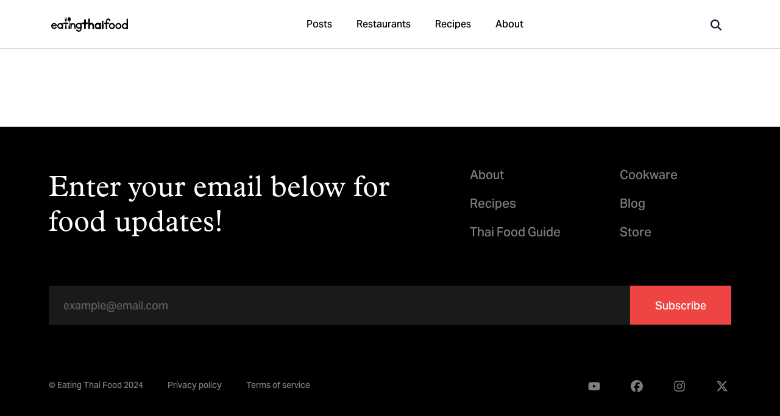

--- FILE ---
content_type: text/html; charset=UTF-8
request_url: https://www.eatingthaifood.com/store/
body_size: 13868
content:
<!DOCTYPE html>
<html lang="en-US" class="no-js">
	<head>
		<meta charset="UTF-8">
		<meta name="title" content="Store - Thai Street Food, Restaurants, and Recipes | Eating Thai Food - Thai Street Food, Restaurants, and Recipes | Eating Thai Food "/>
		<meta name="description" content="">
		<meta name="viewport" content="width=device-width, initial-scale=1.0, maximum-scale=1.0, user-scalable=no, shrink-to-fit=no">
		<meta name="apple-mobile-web-app-capable" content="yes">
		<meta name="mobile-web-app-capable" content="yes">
		<link rel="shortcut icon" href="https://www.eatingthaifood.com/wp-content/themes/eatingthaifood/library/images/favicon.png"/>
		<title>Store - Thai Street Food, Restaurants, and Recipes | Eating Thai Food</title>
		<meta name='robots' content='index, follow, max-image-preview:large, max-snippet:-1, max-video-preview:-1' />

	<!-- This site is optimized with the Yoast SEO plugin v24.5 - https://yoast.com/wordpress/plugins/seo/ -->
	<link rel="canonical" href="https://www.eatingthaifood.com/store/" />
	<meta property="og:locale" content="en_US" />
	<meta property="og:type" content="article" />
	<meta property="og:title" content="Store - Thai Street Food, Restaurants, and Recipes | Eating Thai Food" />
	<meta property="og:url" content="https://www.eatingthaifood.com/store/" />
	<meta property="og:site_name" content="Thai Street Food, Restaurants, and Recipes | Eating Thai Food" />
	<meta property="article:publisher" content="https://www.facebook.com/eatingthaifood" />
	<meta property="article:modified_time" content="2024-05-26T05:53:34+00:00" />
	<script type="application/ld+json" class="yoast-schema-graph">{"@context":"https://schema.org","@graph":[{"@type":"WebPage","@id":"https://www.eatingthaifood.com/store/","url":"https://www.eatingthaifood.com/store/","name":"Store - Thai Street Food, Restaurants, and Recipes | Eating Thai Food","isPartOf":{"@id":"https://www.eatingthaifood.com/#website"},"datePublished":"2015-06-26T05:27:12+00:00","dateModified":"2024-05-26T05:53:34+00:00","breadcrumb":{"@id":"https://www.eatingthaifood.com/store/#breadcrumb"},"inLanguage":"en-US","potentialAction":[{"@type":"ReadAction","target":["https://www.eatingthaifood.com/store/"]}]},{"@type":"BreadcrumbList","@id":"https://www.eatingthaifood.com/store/#breadcrumb","itemListElement":[{"@type":"ListItem","position":1,"name":"Home","item":"https://www.eatingthaifood.com/"},{"@type":"ListItem","position":2,"name":"Store"}]},{"@type":"WebSite","@id":"https://www.eatingthaifood.com/#website","url":"https://www.eatingthaifood.com/","name":"Thai Street Food, Restaurants, and Recipes | Eating Thai Food","description":"Satisfy yourself with the best Thai street food!","potentialAction":[{"@type":"SearchAction","target":{"@type":"EntryPoint","urlTemplate":"https://www.eatingthaifood.com/?s={search_term_string}"},"query-input":{"@type":"PropertyValueSpecification","valueRequired":true,"valueName":"search_term_string"}}],"inLanguage":"en-US"}]}</script>
	<!-- / Yoast SEO plugin. -->


<style id='classic-theme-styles-inline-css' type='text/css'>
/*! This file is auto-generated */
.wp-block-button__link{color:#fff;background-color:#32373c;border-radius:9999px;box-shadow:none;text-decoration:none;padding:calc(.667em + 2px) calc(1.333em + 2px);font-size:1.125em}.wp-block-file__button{background:#32373c;color:#fff;text-decoration:none}
</style>
<style id='global-styles-inline-css' type='text/css'>
body{--wp--preset--color--black: #000000;--wp--preset--color--cyan-bluish-gray: #abb8c3;--wp--preset--color--white: #ffffff;--wp--preset--color--pale-pink: #f78da7;--wp--preset--color--vivid-red: #cf2e2e;--wp--preset--color--luminous-vivid-orange: #ff6900;--wp--preset--color--luminous-vivid-amber: #fcb900;--wp--preset--color--light-green-cyan: #7bdcb5;--wp--preset--color--vivid-green-cyan: #00d084;--wp--preset--color--pale-cyan-blue: #8ed1fc;--wp--preset--color--vivid-cyan-blue: #0693e3;--wp--preset--color--vivid-purple: #9b51e0;--wp--preset--gradient--vivid-cyan-blue-to-vivid-purple: linear-gradient(135deg,rgba(6,147,227,1) 0%,rgb(155,81,224) 100%);--wp--preset--gradient--light-green-cyan-to-vivid-green-cyan: linear-gradient(135deg,rgb(122,220,180) 0%,rgb(0,208,130) 100%);--wp--preset--gradient--luminous-vivid-amber-to-luminous-vivid-orange: linear-gradient(135deg,rgba(252,185,0,1) 0%,rgba(255,105,0,1) 100%);--wp--preset--gradient--luminous-vivid-orange-to-vivid-red: linear-gradient(135deg,rgba(255,105,0,1) 0%,rgb(207,46,46) 100%);--wp--preset--gradient--very-light-gray-to-cyan-bluish-gray: linear-gradient(135deg,rgb(238,238,238) 0%,rgb(169,184,195) 100%);--wp--preset--gradient--cool-to-warm-spectrum: linear-gradient(135deg,rgb(74,234,220) 0%,rgb(151,120,209) 20%,rgb(207,42,186) 40%,rgb(238,44,130) 60%,rgb(251,105,98) 80%,rgb(254,248,76) 100%);--wp--preset--gradient--blush-light-purple: linear-gradient(135deg,rgb(255,206,236) 0%,rgb(152,150,240) 100%);--wp--preset--gradient--blush-bordeaux: linear-gradient(135deg,rgb(254,205,165) 0%,rgb(254,45,45) 50%,rgb(107,0,62) 100%);--wp--preset--gradient--luminous-dusk: linear-gradient(135deg,rgb(255,203,112) 0%,rgb(199,81,192) 50%,rgb(65,88,208) 100%);--wp--preset--gradient--pale-ocean: linear-gradient(135deg,rgb(255,245,203) 0%,rgb(182,227,212) 50%,rgb(51,167,181) 100%);--wp--preset--gradient--electric-grass: linear-gradient(135deg,rgb(202,248,128) 0%,rgb(113,206,126) 100%);--wp--preset--gradient--midnight: linear-gradient(135deg,rgb(2,3,129) 0%,rgb(40,116,252) 100%);--wp--preset--font-size--small: 13px;--wp--preset--font-size--medium: 20px;--wp--preset--font-size--large: 36px;--wp--preset--font-size--x-large: 42px;--wp--preset--spacing--20: 0.44rem;--wp--preset--spacing--30: 0.67rem;--wp--preset--spacing--40: 1rem;--wp--preset--spacing--50: 1.5rem;--wp--preset--spacing--60: 2.25rem;--wp--preset--spacing--70: 3.38rem;--wp--preset--spacing--80: 5.06rem;--wp--preset--shadow--natural: 6px 6px 9px rgba(0, 0, 0, 0.2);--wp--preset--shadow--deep: 12px 12px 50px rgba(0, 0, 0, 0.4);--wp--preset--shadow--sharp: 6px 6px 0px rgba(0, 0, 0, 0.2);--wp--preset--shadow--outlined: 6px 6px 0px -3px rgba(255, 255, 255, 1), 6px 6px rgba(0, 0, 0, 1);--wp--preset--shadow--crisp: 6px 6px 0px rgba(0, 0, 0, 1);}:where(.is-layout-flex){gap: 0.5em;}:where(.is-layout-grid){gap: 0.5em;}body .is-layout-flex{display: flex;}body .is-layout-flex{flex-wrap: wrap;align-items: center;}body .is-layout-flex > *{margin: 0;}body .is-layout-grid{display: grid;}body .is-layout-grid > *{margin: 0;}:where(.wp-block-columns.is-layout-flex){gap: 2em;}:where(.wp-block-columns.is-layout-grid){gap: 2em;}:where(.wp-block-post-template.is-layout-flex){gap: 1.25em;}:where(.wp-block-post-template.is-layout-grid){gap: 1.25em;}.has-black-color{color: var(--wp--preset--color--black) !important;}.has-cyan-bluish-gray-color{color: var(--wp--preset--color--cyan-bluish-gray) !important;}.has-white-color{color: var(--wp--preset--color--white) !important;}.has-pale-pink-color{color: var(--wp--preset--color--pale-pink) !important;}.has-vivid-red-color{color: var(--wp--preset--color--vivid-red) !important;}.has-luminous-vivid-orange-color{color: var(--wp--preset--color--luminous-vivid-orange) !important;}.has-luminous-vivid-amber-color{color: var(--wp--preset--color--luminous-vivid-amber) !important;}.has-light-green-cyan-color{color: var(--wp--preset--color--light-green-cyan) !important;}.has-vivid-green-cyan-color{color: var(--wp--preset--color--vivid-green-cyan) !important;}.has-pale-cyan-blue-color{color: var(--wp--preset--color--pale-cyan-blue) !important;}.has-vivid-cyan-blue-color{color: var(--wp--preset--color--vivid-cyan-blue) !important;}.has-vivid-purple-color{color: var(--wp--preset--color--vivid-purple) !important;}.has-black-background-color{background-color: var(--wp--preset--color--black) !important;}.has-cyan-bluish-gray-background-color{background-color: var(--wp--preset--color--cyan-bluish-gray) !important;}.has-white-background-color{background-color: var(--wp--preset--color--white) !important;}.has-pale-pink-background-color{background-color: var(--wp--preset--color--pale-pink) !important;}.has-vivid-red-background-color{background-color: var(--wp--preset--color--vivid-red) !important;}.has-luminous-vivid-orange-background-color{background-color: var(--wp--preset--color--luminous-vivid-orange) !important;}.has-luminous-vivid-amber-background-color{background-color: var(--wp--preset--color--luminous-vivid-amber) !important;}.has-light-green-cyan-background-color{background-color: var(--wp--preset--color--light-green-cyan) !important;}.has-vivid-green-cyan-background-color{background-color: var(--wp--preset--color--vivid-green-cyan) !important;}.has-pale-cyan-blue-background-color{background-color: var(--wp--preset--color--pale-cyan-blue) !important;}.has-vivid-cyan-blue-background-color{background-color: var(--wp--preset--color--vivid-cyan-blue) !important;}.has-vivid-purple-background-color{background-color: var(--wp--preset--color--vivid-purple) !important;}.has-black-border-color{border-color: var(--wp--preset--color--black) !important;}.has-cyan-bluish-gray-border-color{border-color: var(--wp--preset--color--cyan-bluish-gray) !important;}.has-white-border-color{border-color: var(--wp--preset--color--white) !important;}.has-pale-pink-border-color{border-color: var(--wp--preset--color--pale-pink) !important;}.has-vivid-red-border-color{border-color: var(--wp--preset--color--vivid-red) !important;}.has-luminous-vivid-orange-border-color{border-color: var(--wp--preset--color--luminous-vivid-orange) !important;}.has-luminous-vivid-amber-border-color{border-color: var(--wp--preset--color--luminous-vivid-amber) !important;}.has-light-green-cyan-border-color{border-color: var(--wp--preset--color--light-green-cyan) !important;}.has-vivid-green-cyan-border-color{border-color: var(--wp--preset--color--vivid-green-cyan) !important;}.has-pale-cyan-blue-border-color{border-color: var(--wp--preset--color--pale-cyan-blue) !important;}.has-vivid-cyan-blue-border-color{border-color: var(--wp--preset--color--vivid-cyan-blue) !important;}.has-vivid-purple-border-color{border-color: var(--wp--preset--color--vivid-purple) !important;}.has-vivid-cyan-blue-to-vivid-purple-gradient-background{background: var(--wp--preset--gradient--vivid-cyan-blue-to-vivid-purple) !important;}.has-light-green-cyan-to-vivid-green-cyan-gradient-background{background: var(--wp--preset--gradient--light-green-cyan-to-vivid-green-cyan) !important;}.has-luminous-vivid-amber-to-luminous-vivid-orange-gradient-background{background: var(--wp--preset--gradient--luminous-vivid-amber-to-luminous-vivid-orange) !important;}.has-luminous-vivid-orange-to-vivid-red-gradient-background{background: var(--wp--preset--gradient--luminous-vivid-orange-to-vivid-red) !important;}.has-very-light-gray-to-cyan-bluish-gray-gradient-background{background: var(--wp--preset--gradient--very-light-gray-to-cyan-bluish-gray) !important;}.has-cool-to-warm-spectrum-gradient-background{background: var(--wp--preset--gradient--cool-to-warm-spectrum) !important;}.has-blush-light-purple-gradient-background{background: var(--wp--preset--gradient--blush-light-purple) !important;}.has-blush-bordeaux-gradient-background{background: var(--wp--preset--gradient--blush-bordeaux) !important;}.has-luminous-dusk-gradient-background{background: var(--wp--preset--gradient--luminous-dusk) !important;}.has-pale-ocean-gradient-background{background: var(--wp--preset--gradient--pale-ocean) !important;}.has-electric-grass-gradient-background{background: var(--wp--preset--gradient--electric-grass) !important;}.has-midnight-gradient-background{background: var(--wp--preset--gradient--midnight) !important;}.has-small-font-size{font-size: var(--wp--preset--font-size--small) !important;}.has-medium-font-size{font-size: var(--wp--preset--font-size--medium) !important;}.has-large-font-size{font-size: var(--wp--preset--font-size--large) !important;}.has-x-large-font-size{font-size: var(--wp--preset--font-size--x-large) !important;}
.wp-block-navigation a:where(:not(.wp-element-button)){color: inherit;}
:where(.wp-block-post-template.is-layout-flex){gap: 1.25em;}:where(.wp-block-post-template.is-layout-grid){gap: 1.25em;}
:where(.wp-block-columns.is-layout-flex){gap: 2em;}:where(.wp-block-columns.is-layout-grid){gap: 2em;}
.wp-block-pullquote{font-size: 1.5em;line-height: 1.6;}
</style>
<link rel='stylesheet' id='stylecss-css' href='https://www.eatingthaifood.com/wp-content/themes/eatingthaifood/style.css?modified=1717202584' type='text/css' media='all' />
<link rel='stylesheet' id='svg-icons-css' href='https://www.eatingthaifood.com/wp-content/themes/eatingthaifood/library/css/svg-icons.css?modified=1758441597' type='text/css' media='all' />
<style type="text/css">
div.easyrecipe {
font: 14px Verdana, Arial, Geneva, sans-serif;
border: 1px dashed #666;
color: #666;
padding: 10px;
background: #fafafa;
}</style>
	</head>

	<body class="page-template-default page page-id-11479 page-store" id="eatingthaifood">

		<!-- <div class="announcement z-40 relative hidden flex-row bg-gray-900 text-white justify-center items-center font-medium p-3 text-sm lg:text-base lg:p-4" id="covid-update">
		<span class="mr-3 text-sm lg:text-base"><svg aria-hidden="true" fill="currentColor" height="1em" width="1em" xmlns="http://www.w3.org/2000/svg" viewBox="0 0 320 512"><path d="M16 144a144 144 0 1 1 288 0A144 144 0 1 1 16 144zM160 80c8.8 0 16-7.2 16-16s-7.2-16-16-16c-53 0-96 43-96 96c0 8.8 7.2 16 16 16s16-7.2 16-16c0-35.3 28.7-64 64-64zM128 480l0-162.9c10.4 1.9 21.1 2.9 32 2.9s21.6-1 32-2.9L192 480c0 17.7-14.3 32-32 32s-32-14.3-32-32z"/></svg></span>
		<span class="announcement-text">New Thai food restaurant finder</span>
		<a href="https://eatingthaifood.com/restaurants/" class="btn btn-primary rounded text-xs lg:text-sm py-1 px-3 ml-3 text-white">Open</a>
	<a href="#" class="announcement-close absolute right-5 text-xl opacity-75 hover:opacity-100 top-1/2 transform -translate-y-1/2"><svg aria-hidden="true" fill="currentColor" height="1em" width="1em" xmlns="http://www.w3.org/2000/svg" viewBox="0 0 384 512"><path d="M342.6 150.6c12.5-12.5 12.5-32.8 0-45.3s-32.8-12.5-45.3 0L192 210.7 86.6 105.4c-12.5-12.5-32.8-12.5-45.3 0s-12.5 32.8 0 45.3L146.7 256 41.4 361.4c-12.5 12.5-12.5 32.8 0 45.3s32.8 12.5 45.3 0L192 301.3 297.4 406.6c12.5 12.5 32.8 12.5 45.3 0s12.5-32.8 0-45.3L237.3 256 342.6 150.6z"/></svg></a>
</div> -->

		<div class="hidden-menu hidden-menu-bg" id="mobile-menu">
	<div class="hidden-menu-content">
		<a href="https://www.eatingthaifood.com" class="block w-32"><img src="https://www.eatingthaifood.com/wp-content/themes/eatingthaifood/library/images/logo-simple.svg" alt=""></a>
		<div class="my-auto">
			<ul class="text-lg font-medium text-gray-500">
				<li><a href="/" class="block py-3 hover:text-gray-700 active:text-gray-900"><span class="pr-2"><svg aria-hidden="true" fill="currentColor" height="1em" width="1em" xmlns="http://www.w3.org/2000/svg" viewBox="0 0 576 512"><path d="M575.8 255.5c0 18-15 32.1-32 32.1l-32 0 .7 160.2c0 2.7-.2 5.4-.5 8.1l0 16.2c0 22.1-17.9 40-40 40l-16 0c-1.1 0-2.2 0-3.3-.1c-1.4 .1-2.8 .1-4.2 .1L416 512l-24 0c-22.1 0-40-17.9-40-40l0-24 0-64c0-17.7-14.3-32-32-32l-64 0c-17.7 0-32 14.3-32 32l0 64 0 24c0 22.1-17.9 40-40 40l-24 0-31.9 0c-1.5 0-3-.1-4.5-.2c-1.2 .1-2.4 .2-3.6 .2l-16 0c-22.1 0-40-17.9-40-40l0-112c0-.9 0-1.9 .1-2.8l0-69.7-32 0c-18 0-32-14-32-32.1c0-9 3-17 10-24L266.4 8c7-7 15-8 22-8s15 2 21 7L564.8 231.5c8 7 12 15 11 24z"/></svg></span> Home</a></li>
	            <li><a href="/blog/" class="block py-3 hover:text-gray-700 active:text-gray-900"><span class="pr-2"><svg aria-hidden="true" fill="currentColor" height="1em" width="1em" xmlns="http://www.w3.org/2000/svg" viewBox="0 0 512 512"><path d="M168 80c-13.3 0-24 10.7-24 24l0 304c0 8.4-1.4 16.5-4.1 24L440 432c13.3 0 24-10.7 24-24l0-304c0-13.3-10.7-24-24-24L168 80zM72 480c-39.8 0-72-32.2-72-72L0 112C0 98.7 10.7 88 24 88s24 10.7 24 24l0 296c0 13.3 10.7 24 24 24s24-10.7 24-24l0-304c0-39.8 32.2-72 72-72l272 0c39.8 0 72 32.2 72 72l0 304c0 39.8-32.2 72-72 72L72 480zM176 136c0-13.3 10.7-24 24-24l96 0c13.3 0 24 10.7 24 24l0 80c0 13.3-10.7 24-24 24l-96 0c-13.3 0-24-10.7-24-24l0-80zm200-24l32 0c13.3 0 24 10.7 24 24s-10.7 24-24 24l-32 0c-13.3 0-24-10.7-24-24s10.7-24 24-24zm0 80l32 0c13.3 0 24 10.7 24 24s-10.7 24-24 24l-32 0c-13.3 0-24-10.7-24-24s10.7-24 24-24zM200 272l208 0c13.3 0 24 10.7 24 24s-10.7 24-24 24l-208 0c-13.3 0-24-10.7-24-24s10.7-24 24-24zm0 80l208 0c13.3 0 24 10.7 24 24s-10.7 24-24 24l-208 0c-13.3 0-24-10.7-24-24s10.7-24 24-24z"/></svg></span> Posts</a></li>
	            <li><a href="/restaurants/" class="block py-3 hover:text-gray-700 active:text-gray-900"><span class="pr-2"><svg aria-hidden="true" fill="currentColor" height="1em" width="1em" xmlns="http://www.w3.org/2000/svg" viewBox="0 0 448 512"><path d="M416 0C400 0 288 32 288 176l0 112c0 35.3 28.7 64 64 64l32 0 0 128c0 17.7 14.3 32 32 32s32-14.3 32-32l0-128 0-112 0-208c0-17.7-14.3-32-32-32zM64 16C64 7.8 57.9 1 49.7 .1S34.2 4.6 32.4 12.5L2.1 148.8C.7 155.1 0 161.5 0 167.9c0 45.9 35.1 83.6 80 87.7L80 480c0 17.7 14.3 32 32 32s32-14.3 32-32l0-224.4c44.9-4.1 80-41.8 80-87.7c0-6.4-.7-12.8-2.1-19.1L191.6 12.5c-1.8-8-9.3-13.3-17.4-12.4S160 7.8 160 16l0 134.2c0 5.4-4.4 9.8-9.8 9.8c-5.1 0-9.3-3.9-9.8-9L127.9 14.6C127.2 6.3 120.3 0 112 0s-15.2 6.3-15.9 14.6L83.7 151c-.5 5.1-4.7 9-9.8 9c-5.4 0-9.8-4.4-9.8-9.8L64 16zm48.3 152l-.3 0-.3 0 .3-.7 .3 .7z"/></svg></span>  Restaurants</a></li>
	            <li><a href="/thai-recipes/" class="block py-3 hover:text-gray-700 active:text-gray-900"><span class="pr-2"><svg aria-hidden="true" fill="currentColor" height="1em" width="1em" xmlns="http://www.w3.org/2000/svg" viewBox="0 0 512 512"><path d="M428.3 3c11.6-6.4 26.2-2.3 32.6 9.3l4.8 8.7c19.3 34.7 19.8 75.7 3.4 110C495.8 159.6 512 197.9 512 240c0 18.5-3.1 36.3-8.9 52.8c-6.1 17.3-28.5 16.3-36.8-.1l-11.7-23.4c-4.1-8.1-12.4-13.3-21.5-13.3L360 256c-13.3 0-24-10.7-24-24l0-80c0-13.3-10.7-24-24-24l-17.1 0c-21.3 0-30-23.9-10.8-32.9C304.7 85.4 327.7 80 352 80c28.3 0 54.8 7.3 77.8 20.2c5.5-18.2 3.7-38.4-6-55.8L419 35.7c-6.4-11.6-2.3-26.2 9.3-32.6zM171.2 345.5L264 160l40 0 0 80c0 26.5 21.5 48 48 48l76.2 0 23.9 47.8C372.3 443.9 244.3 512 103.2 512l-58.8 0C19.9 512 0 492.1 0 467.6c0-20.8 14.5-38.8 34.8-43.3l49.8-11.1c37.6-8.4 69.5-33.2 86.7-67.7z"/></svg></span> Recipes</a></li>
                <li><a href="/about/" class="block py-3 hover:text-gray-700 active:text-gray-900"><span class="pr-2"><svg aria-hidden="true" fill="currentColor" height="1em" width="1em" xmlns="http://www.w3.org/2000/svg" viewBox="0 0 512 512"><path d="M256 512A256 256 0 1 0 256 0a256 256 0 1 0 0 512zM216 336l24 0 0-64-24 0c-13.3 0-24-10.7-24-24s10.7-24 24-24l48 0c13.3 0 24 10.7 24 24l0 88 8 0c13.3 0 24 10.7 24 24s-10.7 24-24 24l-80 0c-13.3 0-24-10.7-24-24s10.7-24 24-24zm40-208a32 32 0 1 1 0 64 32 32 0 1 1 0-64z"/></svg></span> About</a></li>
			</ul>
		</div>

	</div>

</div>

		<span class="modal-box modal-box-fullscreen" id="search">
	<div class="modal-box-content p-0 text-left">
		<form autocomplete="off" class="search-form p-0 m-0 border-b border-gray-200 w-full sticky top-0 right-0 bg-white z-50" action="">
			<span class="absolute top-1/2 left-6 md:left-5 lg:left-6 xl:left-7 transform -translate-y-1/2 text-xl lg:text-2xl" aria-hidden="true"><svg aria-hidden="true" fill="currentColor" height="1em" width="1em" xmlns="http://www.w3.org/2000/svg" viewBox="0 0 512 512"><path d="M416 208c0 45.9-14.9 88.3-40 122.7L502.6 457.4c12.5 12.5 12.5 32.8 0 45.3s-32.8 12.5-45.3 0L330.7 376c-34.4 25.2-76.8 40-122.7 40C93.1 416 0 322.9 0 208S93.1 0 208 0S416 93.1 416 208zM208 352a144 144 0 1 0 0-288 144 144 0 1 0 0 288z"/></svg></span>
			<a href="#" class="modal-close absolute px-8 py-4 top-1/2 transform right-0 -translate-y-1/2 text-2xl text-gray-500 hover:text-gray-900 z-50"><svg aria-hidden="true" fill="currentColor" height="1em" width="1em" xmlns="http://www.w3.org/2000/svg" viewBox="0 0 384 512"><path d="M342.6 150.6c12.5-12.5 12.5-32.8 0-45.3s-32.8-12.5-45.3 0L192 210.7 86.6 105.4c-12.5-12.5-32.8-12.5-45.3 0s-12.5 32.8 0 45.3L146.7 256 41.4 361.4c-12.5 12.5-12.5 32.8 0 45.3s32.8 12.5 45.3 0L192 301.3 297.4 406.6c12.5 12.5 32.8 12.5 45.3 0s12.5-32.8 0-45.3L237.3 256 342.6 150.6z"/></svg></a>
			<input type="text" class="search-input bg-none text-lg lg:text-xl px-14 lg:px-16 xl:px-20 py-4 md:py-5 lg:py-6 w-full rounded-xl" autocomplete="off" placeholder="What are you looking for?">
			<div class="shadow-lg w-full h-3 absolute -bottom-0 z-0"></div>
		</form>
		<div id="search-results" class="w-full h-full relative flex flex-col overflow-auto z-40">
			<div class="empty h-80 w-full flex items-center text-4xl text-gray-400 justify-center">
				<span class="animate-spin"><svg aria-hidden="true" fill="currentColor" height="1em" width="1em" xmlns="http://www.w3.org/2000/svg" viewBox="0 0 512 512"><path d="M304 48a48 48 0 1 0 -96 0 48 48 0 1 0 96 0zm0 416a48 48 0 1 0 -96 0 48 48 0 1 0 96 0zM48 304a48 48 0 1 0 0-96 48 48 0 1 0 0 96zm464-48a48 48 0 1 0 -96 0 48 48 0 1 0 96 0zM142.9 437A48 48 0 1 0 75 369.1 48 48 0 1 0 142.9 437zm0-294.2A48 48 0 1 0 75 75a48 48 0 1 0 67.9 67.9zM369.1 437A48 48 0 1 0 437 369.1 48 48 0 1 0 369.1 437z"/></svg></span>
			</div>
		</div>
	</div>
</span>

<!-- <span class="modal-box " id="cart-modal">
	<div class="modal-box-content max-w-2xl text-left">
		<a href="#" class="modal-close modal-box-x"><svg aria-hidden="true" fill="currentColor" height="1em" width="1em" xmlns="http://www.w3.org/2000/svg" viewBox="0 0 384 512"><path d="M342.6 150.6c12.5-12.5 12.5-32.8 0-45.3s-32.8-12.5-45.3 0L192 210.7 86.6 105.4c-12.5-12.5-32.8-12.5-45.3 0s-12.5 32.8 0 45.3L146.7 256 41.4 361.4c-12.5 12.5-12.5 32.8 0 45.3s32.8 12.5 45.3 0L192 301.3 297.4 406.6c12.5 12.5 32.8 12.5 45.3 0s12.5-32.8 0-45.3L237.3 256 342.6 150.6z"/></svg></a>
		<h2 class="text-center text-2xl font-bold mb-8">Your cart</h2>
			</div>
</span> -->



<!-- <div class="modal-box modal-ebook md remember-close" id="arrival-and-surivival" data-delay="10000">
	<a href="#" class="modal-close"><svg aria-hidden="true" fill="currentColor" height="1em" width="1em" xmlns="http://www.w3.org/2000/svg" viewBox="0 0 384 512"><path d="M342.6 150.6c12.5-12.5 12.5-32.8 0-45.3s-32.8-12.5-45.3 0L192 210.7 86.6 105.4c-12.5-12.5-32.8-12.5-45.3 0s-12.5 32.8 0 45.3L146.7 256 41.4 361.4c-12.5 12.5-12.5 32.8 0 45.3s32.8 12.5 45.3 0L192 301.3 297.4 406.6c12.5 12.5 32.8 12.5 45.3 0s12.5-32.8 0-45.3L237.3 256 342.6 150.6z"/></svg></a>
	<div class="modal-content">
		<div class="columns align-stretch">
			<div class="column col-4-md col-12-sm pr-md ebook-image">
				<img src="https://eatingthaifood.com/wp-content/uploads/2019/01/a4-cover-1.jpg" alt="Thailand Arrival &amp; Survival">
			</div>
			<div class="column col-6 col-8-md col-12-sm ebook-content">
				<div>
					<span class="badge notify price">Free</span>
				</div>
				<h3 class="modal-box-title">Thailand arrival &amp; survival guide <span class="badge notify">Free</span></h3>
				<p class="modal-subtitle">Enter your email and we'll send you our free guide to arriving and getting the most out of your trip to Thailand.</p>
				<form action="https://itsbetterinthailand.us18.list-manage.com/subscribe/post?u=294decd87a2626685026fb525&amp;id=6e57c99269" method="post" id="mc-embedded-subscribe-form" name="mc-embedded-subscribe-form" class="validate subscribe" target="_blank" novalidate>
					<div class="form-group">
						<div id="mce-responses" class="clear">
							<div class="response mb-sm" id="mce-error-response" style="display:none"></div>
							<div class="response mb-sm" id="mce-success-response" style="display:none"></div>
						</div>
					</div>
					<div class="form-group">
						<input type="email" value="" name="EMAIL" class="required email" id="mce-EMAIL" placeholder="Enter your email" required="true">
					</div>
					<div class="form-group mb-none">
						<button type="submit" name="subscribe" id="mc-embedded-subscribe" class="button primary">Free download</button>
					</div>
					<div style="position: absolute; left: -5000px;" aria-hidden="true">
						<input type="text" name="b_294decd87a2626685026fb525_6e57c99269" tabindex="-1" value="">
						<input type="hidden" name="MERGE1" id="MERGE1" size="25" value="thailand-arrival-survival.pdf">
					</div>
				</form>
			</div>
		</div>
	</div>
</div> -->

<!-- <div class="modal-box xl" id="video">
	<div class="video-wrapper">
		<iframe width="560" height="315" src="" frameborder="0" allow="accelerometer; autoplay; encrypted-media; gyroscope; picture-in-picture" allowfullscreen></iframe>
	</div>
</div> -->
	<header class="sticky top-0 z-30 h-16 font-medium bg-white border-b border-gray-300 select-none lg:h-20 mb-gap " id="header-nav">
    <div class="container flex flex-row items-center h-full">

        <a href="#mobile-menu" class="order-1 px-6 py-4 mr-auto -ml-6 text-2xl lg:hidden">
            <svg aria-hidden="true" fill="currentColor" height="1em" width="1em" xmlns="http://www.w3.org/2000/svg" viewBox="0 0 448 512"><path d="M0 96C0 78.3 14.3 64 32 64l384 0c17.7 0 32 14.3 32 32s-14.3 32-32 32L32 128C14.3 128 0 113.7 0 96zM0 256c0-17.7 14.3-32 32-32l384 0c17.7 0 32 14.3 32 32s-14.3 32-32 32L32 288c-17.7 0-32-14.3-32-32zM448 416c0 17.7-14.3 32-32 32L32 448c-17.7 0-32-14.3-32-32s14.3-32 32-32l384 0c17.7 0 32 14.3 32 32z"/></svg>        </a>

        <a href="/" class="absolute block w-32 transform -translate-x-1/2 -translate-y-1/2 top-1/2 left-1/2 lg:order-1 lg:transform-none lg:left-0 lg:top-0 lg:relative lg:w-40">
            <?xml version="1.0" encoding="utf-8"?>
<!-- Generator: Adobe Illustrator 24.2.0, SVG Export Plug-In . SVG Version: 6.00 Build 0)  -->
<svg version="1.1" id="Layer_1" xmlns="http://www.w3.org/2000/svg" xmlns:xlink="http://www.w3.org/1999/xlink" x="0px" y="0px"
	 viewBox="0 0 666.1 128.8" style="enable-background:new 0 0 666.1 128.8;" xml:space="preserve">
<g>
	<path class="st0" d="M0,76.9c0.3-2,0.7-4,1-5.9c3.3-10.6,13.2-18.2,24.4-18.2c6.6,0,12.5,2,17.2,6.6c4,4,6.3,8.9,6.3,14.9
		c0,3.6-2,6.6-5.9,7.3c-1.7,0.3-3.3,0.3-5.3,0.3c-8.6,0-17.2,0-25.4,0c-0.7,0-1.3,0-1,1c2,5.9,5.6,9.9,11.6,10.9
		c4.6,1,8.6-0.3,12.2-3.3c1-0.7,2-1.7,3-2.6c1.7-1.7,3.6-2,5.6-1.3c2.3,0.7,3.6,2,4.3,4c0.3,1,0,2.3-0.7,3.3
		c-4,5.3-9.2,8.9-16.2,10.2c-10.9,2-19.8-1.3-26.4-10.2C2,90.1,0.3,85.5,0,80.9c0-0.3,0-0.7,0-1C0,79.2,0,77.9,0,76.9z M31,71.6
		L31,71.6c2,0.3,4,0.3,5.6,0.3c1,0,1.3,0,0.7-1.3c-0.7-2.3-2.3-4-4.6-5c-2-1-4-1.3-6.3-1.7c-5.9-0.7-10.6,1.7-13.9,6.6
		c-0.3,0.3-0.7,0.7-0.3,1c0.3,0.3,0.7,0,1,0C19.5,71.6,25.4,71.6,31,71.6z"/>
	<path class="st0" d="M133,0.7c1.3,7.6,1.3,14.9,2.6,22.4c0.7,4-0.3,7.9-3.3,10.9c-2.3,2.6-3.6,5.6-3.6,9.2c0,1.7,0,3.3,0,5.3
		c0,1,0.3,1.3,1.3,1c4.6-0.3,9.2-0.3,13.9-0.3c4,0,6.3,3.3,5.3,6.9c-0.7,2.6-3,4-5.9,4c-4-0.3-8.3,0-12.5,0c-1,0-0.7,0.7-0.7,1.3
		c0.3,2.3,0.7,4.3,0.7,6.6c0.3,4,1,7.9,1.7,11.9c0.7,5,1.3,10.2,1.3,15.2c0,2.6,0,5.3-0.7,7.6c-0.3,1-0.7,2-1,2.6c-1,2-3,3.3-5.3,3
		s-3.6-1.7-4.3-3.3c-1-2.3-1.3-4.6-1.3-6.9c0-5,0.7-9.9,1-14.9c0.7-6.3,1.3-12.2,2.3-18.8c0-1,0.3-2,0.3-3s-0.3-1.3-1.3-1.3
		c-4.3-0.3-8.6,0-12.9,0s-6.3-2.6-5.3-6.9c0.7-3,2.3-4,5.3-4c4.6,0,8.9,0,13.5,0c1.7,0,1.7,0,1.7-1.7c0-2.3,0-4.6-0.3-6.6
		c-0.3-2.6-1.7-4.6-3-6.6c-0.3-0.7-1-1-1.7-2c-2.3-3-2.6-6.3-2.3-9.9c1-6.6,1.7-13.5,2.3-20.1c0-0.7,0-1.7,0.3-2.3h0.3
		c0,0.7,0.3,1,0.3,1.7C122,6,122,10.3,122,14.9c0,1.7,0,3.6,0.7,5.6c0.7-0.7,0.7-1.3,1-2c0.3-1.3,0.3-2.3,0.3-3.6
		c0-5,0.7-9.6,1-14.5h0.3c0,1.7,0.3,3.6,0.3,5.3c0.3,4,0.3,8.3,0.7,12.5c0,0.7,0,1.7,0.7,2.3c0.3-0.3,0.7-1,0.7-1.3
		c0.3-6.3,0.7-12.5,1-18.8h0.3c0.7,2.6,1,5,1,7.6c0,2.3,0.3,5,0.3,7.3c0,1.7,0.3,3.3,1,5c0.7-2.3,1-4.6,1-6.6c0-4.3,0-8.9,0.3-13.2
		C132.7,0.7,133,0.7,133,0.7z"/>
	<path class="st0" d="M335.6,36c0,5.9,0,11.6,0,17.5c0,1,0,1,1,0.7c5.6-3,11.2-4,17.5-3c5.6,1,9.9,4.3,12.9,9.2
		c2.6,4.3,3.6,9.2,4.3,14.2c0.7,4.6,0.7,9.2,1,13.9c0,4.3,0.3,8.3,0.3,12.5c0,4.6-3.3,7.6-8.3,6.6c-1.3-0.3-2.6-0.7-3.6-1.3
		c-1.7-1-2.3-2.6-2.3-4.6c0-8.3,0-16.2-1.3-24.4c-0.3-3-1-5.6-2.3-8.3c-1-2-2.3-3.6-4.6-3.6c-2-0.3-3.6,0-5.3,0.7
		c-5.6,2.6-8.6,6.9-8.6,13.2c0,6.6,0,13.2,0,19.8c0,2.6-0.7,5.3-3,6.9c-2.3,1.7-5,2.3-7.6,1s-4-3.6-4-6.3c0-9.6,0-19.1,0-28.7
		c0-2,0-4.3,0-6.3c0-15.2,0.3-30.7,0-45.9c0-7.3,6.3-8.9,10.9-6.6c2.3,1,3.3,3,3.3,5.6C335.6,24.4,335.6,30.1,335.6,36L335.6,36z"/>
	<path class="st0" d="M665.7,60.4c0,13.9,0,27.7,0,41.6c0,4.3-2.6,6.3-6.6,5.3c-3.3-0.7-4.3-2-4.6-5.3c0-1-0.3-0.7-1-0.3
		c-4.3,3-9.2,4.6-14.5,4.6c-6.3,0-11.9-2.3-16.5-6.6c-5.3-4.6-8.3-10.6-8.9-17.5c-1-10.9,4-21.1,13.5-26.4c8.6-5,17.5-4.6,26.1,0.7
		c0.3,0,0.3,0.3,0.7,0.3c0.3-0.3,0-0.7,0-1c0.3-11.9,0.3-23.8,0.3-35.6c0-2,0.3-4,2-5.6c2-1.7,4-2.3,6.6-1c2.3,1,3.3,3,3.3,5.3
		C666,32.7,666,46.6,665.7,60.4C666,60.4,666,60.4,665.7,60.4z M654.1,79.6c0.3-8.9-7.6-15.5-14.9-15.5c-7.9,0-14.9,6.9-14.9,15.2
		s6.6,15.5,14.5,15.5C647.2,94.7,653.8,87.8,654.1,79.6z"/>
	<path class="st0" d="M253.1,56.5c0-0.3,0-0.3,0-0.7c0.3-3.3,2-5.3,5.6-5.3c2.3,0,4,0.7,5,2.6c0.3,0.7,0.3,1,0.3,2
		c0,14.2,0,28.1,0,42.2c0,6.9-1.3,13.9-4.6,20.1s-8.6,9.9-15.5,10.9c-3,0.3-6.3,0.7-9.2,0c-5-0.7-8.9-3-12.5-6.3
		c-1.7-1.3-3-2.6-4.3-4.3c-2.3-2.6-2.3-5,0.7-7.3c1.7-1.3,3.6-2,5.6-1.7c1,0,2,0.7,2.3,1.7c2.6,4,6.3,6.3,11.2,6.9
		c3.6,0.7,7.3,0.3,10.2-2.3c2.3-2,3.6-4.6,4.3-7.3c0.7-2.3,0.7-5,0.7-7.3c0-0.7,0-1-1-0.7c-4.6,2.6-9.9,3.3-14.9,3
		s-8.9-2.3-12.9-5.3c-5.6-4.3-8.9-10.2-9.9-17.2c-1-7.3,1-13.9,5.6-19.5c7.9-9.9,21.8-12.2,32.3-5C252.8,55.8,252.8,56.1,253.1,56.5
		z M253.1,77.2c0-7.9-6.3-14.5-13.9-14.9c-6.9-0.3-14.5,6.3-14.5,14.5c0,7.9,6.3,14.5,13.9,14.5C246.5,91.8,252.8,85.2,253.1,77.2z"
		/>
	<path class="st0" d="M432.7,65c-0.3,12.2-0.3,24.8-0.3,37.3c0,4.3-3.3,7.3-7.6,6.3c-1.7-0.3-3-0.7-4-1.7c-1-0.7-2-1.7-2.3-2.6
		c-0.3-0.7-0.3-0.7-1-0.3c-2,1-4,2-6.3,2.6c-10.6,2.6-21.8-1.3-28.4-10.6c-8.6-11.2-7.3-27.7,2.6-37.6c5.6-5.6,12.5-8.3,20.5-7.9
		c4,0.3,7.9,1.3,11.2,3.3c0.7,0.3,1,0.3,2-0.3c3-3.3,9.9-3.3,12.5,0.3c0.7,1,1,2,1,3C432.7,59.8,432.7,62.1,432.7,65z M417.8,78.9
		c0-7.6-5.9-13.9-13.2-13.9c-7.3,0-13.5,6.3-13.5,13.9c0,8.6,7.3,13.9,13.5,13.9C411.2,93.1,418.1,86.5,417.8,78.9z"/>
	<path class="st0" d="M484.5,79.9c0,4.6,0,9.2,0,14.2c0,3.3,0,6.3,0.3,9.6c0,0.7,0,1.3-0.7,1.7c-3,1.7-5.9,2.3-9.2,1
		c-1.3-0.7-2-1.7-2-3c-0.3-8.6,0-16.8-0.3-25.4c0-5,0-10.2,0-15.2c0-1-0.3-1.3-1.3-1.3c-2,0-4,0-5.6,0c-4.6,0-5.6-3-5.6-5.9
		c0-1,0.3-2,0.7-2.6c0.7-1.7,2.3-2.6,4-2.6c2.3,0,4.6,0,6.6,0c0.7,0,1-0.3,1.3-1c0.3-5.3,1.3-10.9,2.6-16.2c1.3-4.6,3-8.9,5.6-12.9
		c6.6-10.2,18.5-9.6,26.1-4c3,2.3,5,5.3,6.3,8.6c0.7,1.7,1.3,3,1.3,5c-0.3,3-3.3,5.9-6.3,5.9c-2.3,0-3.6-1-4.6-3.6
		c-0.7-1.7-1-3-2.3-4.6c-2-2.6-4.3-3.3-7.3-3.3c-1.7,0-3,1-4,2.3c-2.3,3-3.3,6.3-4,9.9c-1,3.6-1.3,7.9-1.7,11.6
		c-0.3,1.7,0,1.7,1.7,1.7c4.6,0,8.9,0,13.5,0c3,0,4.6,1,5.3,3c1,2.3,0.3,5-1.7,6.9c-1,1-2,1.3-3.3,1c-1.7-0.3-3.3,0-5,0
		c-3.3,0-6.3,0-9.6,0c-1,0-1.3,0.3-1.7,1.3C484.1,68.3,484.5,74.3,484.5,79.9z"/>
	<path class="st0" d="M299.7,79.6c0,5.6,0,10.9,0,16.5c0,2,0.3,3.6,0,5.3c-0.3,3.3-2.3,5.3-5.6,5.6c-2.3,0.3-4.6-0.3-6.3-1.7
		c-1.3-1-2.3-2.3-2.3-4c-0.3-10.9,0-22.1-0.3-33c0-2,0-4,0-5.9c0-1-0.3-1-1-1c-2.6,0-5.6,0-8.3,0c-0.7,0-1.7,0-2.3,0
		c-4-0.3-5.6-3.6-5.6-6.6c0-1.7,0.7-3.3,1.7-5s2.6-2.6,4.6-2.6c3.3,0,6.3,0,9.6,0c1,0,1.7-0.3,1.7-1.3c0-5,0-9.9,0-14.9
		c0-1.7,0-3,0-4.6c0-3.6,2-5.9,5.6-6.9c3-0.7,5.6,0,7.9,2c1.3,1,2,2.3,1.7,4c0,1,0,2.3,0,3.6c0,5.6,0,11.2,0,16.8
		c0,1,0.3,1.3,1.3,1.3c3,0,5.9,0,9.2,0c4.3,0,7.3,3,7.3,7.3c0,4-3.3,7.3-7.3,7.3c-3,0-5.6,0-8.6,0c-1.7,0-1.7,0-1.7,1.7
		C299.7,68.3,299.7,73.9,299.7,79.6L299.7,79.6z"/>
	<path class="st0" d="M52.8,78.6c-0.3-12.9,9.6-23.8,22.1-25.4c5.3-0.7,10.6,0.3,15.2,3.3c1.3,0.7,1.3,0.7,2-0.3c1-2,3.6-3,6.3-2.6
		c1.3,0.3,2.3,0.7,3.3,1.3c1,0.7,1.7,2,1.7,3.3c0,0.3,0,1,0,1.3c0,13.2,0,26.7,0,39.9c0,0.7,0,1.7,0,2.3c-0.3,2-1.7,3.3-3.6,3.6
		c-1.7,0.3-3,0-4.6-0.7c-1.7-0.7-2.6-2-2.6-4c0-1,0-1-1-0.3c-10.9,7.6-27.1,4.3-34.7-8.6C54.1,87.5,52.8,83.2,52.8,78.6z M63.4,78.6
		c0,8.3,6.6,14.5,14.2,14.5s14.2-6.6,14.2-14.5c0-8.6-6.9-14.5-14.2-14.5C70,64,63.4,71,63.4,78.6z"/>
	<path class="st0" d="M553.1,77.6c0,13.5-7.9,24.4-19.5,27.7c-8.6,2.3-16.5,0.3-23.1-5.3c-6.3-5.6-9.6-12.9-9.6-21.1
		c0-13.2,10.2-24.8,23.4-26.4c7.3-0.7,13.5,1.3,19.1,5.9C549.8,63.7,552.8,71,553.1,77.6z M541.6,79.2c0-8.3-6.6-15.5-14.9-15.5
		c-7.9,0-14.9,6.9-14.9,15.2c0,8.6,6.6,15.5,14.9,15.5C535,94.7,541.6,87.8,541.6,79.2z"/>
	<path class="st0" d="M583.2,52.5c11.2-0.3,23.4,8.3,25.7,22.1c1.7,9.6-1,17.8-7.9,24.4c-9.2,9.2-24.4,9.6-34.3,1
		c-6.3-5.6-9.6-12.5-9.6-21.1c0-13.5,10.2-24.8,23.4-26.4C581.2,52.2,582.2,52.5,583.2,52.5z M584.1,64c-5.6,0-8.9,1.7-11.9,4.6
		c-5,5.3-5.6,12.2-2,18.5c4.6,7.9,14.5,10.2,21.8,4.3c4-3.3,5.9-7.6,5.9-13.2C597.7,70.6,590.7,64,584.1,64z"/>
	<path class="st0" d="M149.5,96.1c0-6.3,1-12.5,2-18.8c0.7-5.6,1.7-11.2,2-16.8c0.3-5.3,1-10.6,1-16.2c0-0.7,0-1.3,0-2
		c0-3.6-2-5.9-4.6-8.3c-2.3-2-4.6-4-5.9-6.6c-1.7-3.6-2-7.3-1.3-11.2c1-5,2.6-8.9,6.3-12.5c4.6-4.3,11.2-4,15.2,0.7
		c4.6,5.6,6.3,12.2,5.3,19.5c-0.7,3.6-2.6,6.3-5.3,8.6c-1,1-2,2-3,2.6c-2.6,2.3-3.3,5-3.6,8.3c0,2.3,0,4.6,0.3,6.6
		c0.3,5.3,1,10.9,1.7,16.2c0.7,5.6,1.7,11.2,2,16.5c0.7,5.3,1,10.2,1,15.5c0,2.3-0.3,4.6-1.3,6.6c-1,2.3-2.6,3.6-5.6,3.3
		c-2,0-3.3-1.3-4-3c-1.3-2-2-4.3-2-6.6C149.2,98,149.5,97,149.5,96.1z"/>
	<path class="st0" d="M166.3,81.9c0-2.3,0-5,0-7.3c0-5.9,0-11.6,0-17.5c0-3.3,1.7-5.3,5.3-5c1.7,0,3,0.7,4.3,1.7c1,0.7,1.3,2,1.3,3
		c0,0.3,0,0.7,0.3,1s0.7-0.3,1-0.3c2.6-2,5.6-3,8.9-3.6c3.6-0.7,7.3-0.7,10.6,0.7c5,1.7,8.3,5.3,10.2,9.9c2,4,2.6,8.6,3,13.2
		c0.7,7.6,0.7,15.2,0.7,22.8c0,3-1.7,4.6-4.6,4.6c-1.3,0-2.6,0-3.6-0.7c-1.7-0.7-2.6-2-2.6-4c0-4.3,0-8.3,0-12.5
		c-0.3-6.3-1-12.2-3.3-18.5c-1-3-3.3-4.6-6.3-5c-3.3,0-6.3,1-8.6,3.3c-3.6,3.3-5.6,7.3-5.6,12.2c0,6.3,0,12.5,0,18.8
		c0,4-3.6,6.9-7.6,5.6c-2.3-0.7-3.6-2.6-3.6-5.6C166.3,93.1,166.3,87.5,166.3,81.9L166.3,81.9z"/>
	<path class="st0" d="M454.1,73c0,5.3,0,10.6,0,15.5c0,4,0,7.9,0,11.9c0,3.3-2.3,5.6-5.6,5.9c-2.3,0.3-4.6-0.3-6.6-1.7
		c-1.3-1-2-2.3-2.3-4c0-5,0-10.2-0.3-14.9c-0.3-8.6-0.3-17.2-0.3-26.1c0-0.3,0-0.7,0-1c-0.3-3,1-5.9,4-6.9c3.3-1,6.3-0.7,9.2,1.7
		c1,1,1.7,2.3,1.7,3.6C454.1,62.4,454.1,67.7,454.1,73L454.1,73z"/>
	<path class="st0" d="M446.9,49.9c-4.6,0-8.3-3.3-8.3-8.3c0-4.6,3.6-8.3,8.3-8.3s8.3,3.6,8.3,8.3C455.1,46.6,451.5,49.9,446.9,49.9z
		"/>
</g>
</svg>
        </a>

        <ul class="flex-row items-center justify-center order-2 hidden w-full lg:flex">
            <li>
                <a href="/blog/" class="px-5 py-2 hover:text-primary ">Posts</a>
            </li>
            <li>
                <a href="/restaurants/" class="px-5 py-2 hover:text-primary ">Restaurants</a>
            </li>
            <li>
                <a href="/thai-recipes/" class="px-5 py-2 hover:text-primary ">Recipes</a>
            </li>
            <li>
                <a href="/about/" class="px-5 py-2 hover:text-primary ">About</a>
            </li>
        </ul>

        
        <a href="#search" class="order-4 py-4 pl-3 pr-6 -mr-6 text-lg text-gray-900 search popup-open lg:pr-3 lg:mr-0 2xl:text-xl">
            <svg aria-hidden="true" fill="currentColor" height="1em" width="1em" xmlns="http://www.w3.org/2000/svg" viewBox="0 0 512 512"><path d="M416 208c0 45.9-14.9 88.3-40 122.7L502.6 457.4c12.5 12.5 12.5 32.8 0 45.3s-32.8 12.5-45.3 0L330.7 376c-34.4 25.2-76.8 40-122.7 40C93.1 416 0 322.9 0 208S93.1 0 208 0S416 93.1 416 208zM208 352a144 144 0 1 0 0-288 144 144 0 1 0 0 288z"/></svg>        </a>

    </div>
</header>

<div class="sticky h-px bg-gray-300 top-16 md:hidden"></div>
<div class="relative h-px -mt-px bg-white md:hidden"></div>

	
        <div class="container mb-gap">
                    </div>

	
	<footer class="bg-black text-white relative" id="footer">

    <div class="container pt-gap pb-gap text-center lg:text-left">
        <div class="grid grid-cols-1 lg:grid-cols-12 gap-gap">
            <div class="col-span-7 flex items-center">
                <div class="w-full">
                    <p class="text-center lg:text-left font-serif text-white text-2xl md:text-3xl lg:text-5xl lg:max-w-[750px] pb-gap">Enter your email below for food updates!</p>
                </div>
            </div>
            <div class="col-span-5 hidden lg:block">
                <nav class="ml-auto grid grid-cols-2 gap-gap -mt-2 pb-gap text-sm md:text-base lg:text-xl font-medium">
                    <div class="flex flex-col">
                        <a href="/about" class="py-2 opacity-50 hover:opacity-100">About</a>     
                        <a href="/thai-recipes" class="py-2 opacity-50 hover:opacity-100">Recipes</a>
                        <a href="/eating-thai-food-guide" class="py-2 opacity-50 hover:opacity-100">Thai Food Guide</a>
                    </div>
                    <div class="flex flex-col">                        
                        <a href="/resources" class="py-2 opacity-50 hover:opacity-100">Cookware</a>
                        <a href="/about" class="py-2 opacity-50 hover:opacity-100">Blog</a>
                        <a href="/store" class="py-2 opacity-50 hover:opacity-100">Store</a>
                    </div>
                </nav>
            </div>
        </div>

        <form class=" newsletter-signup mx-auto w-full flex flex-row text-base gap-4 xl:text-lg 2xl:text-xl" id="sib-form" method="POST" action="https://fcc91d25.sibforms.com/serve/[base64]" data-type="subscription" novalidate="">
            <input class="input--hidden hidden" type="text" name="email_address_check" value="">
            <input class="" type="hidden" name="locale" value="en">
            <input class="" type="hidden" name="html_type" value="simple">
            <input class="text-white placeholder-opacity-30 placeholder-white input rounded-l-lg h-14 lg:h-16 w-full px-6 font-medium" style="background:rgba(255,255,255,0.1);" type="text" id="EMAIL" name="EMAIL" autocomplete="off" placeholder="example@email.com" data-required="true" required="">
            <button class="_submit btn btn-primary font-medium h-14 lg:h-16 rounded-r-lg rounded-l-none px-6 lg:px-10" id="_form_1_submit" type="submit">Subscribe</button>
        </form>

        <div class="text-center lg:text-left">
            <!-- <p class="opacity-50 text-sm"></p> -->
            <nav class="text-sm mt-gap flex flex-col lg:flex-row items-center">
                <a href="/" class="opacity-50 hover:opacity-100 px-5 py-2 lg:-ml-5 lg:py-0">© Eating Thai Food 2024</a>
                <a href="/privacy-policy/" class="opacity-50 hover:opacity-100 px-5 py-2 lg:py-0">Privacy policy</a>
                <a href="/terms-of-service/" class="opacity-50 hover:opacity-100 px-5 py-2 lg:py-0">Terms of service</a>
                <div class="flex justify-center items-center lg:ml-auto text-xl -mr-5 mt-5 lg:mt-0">
                    <a class="opacity-50 hover:opacity-100 p-5" href="https://www.youtube.com/user/migrationology" target="_blank" aria-label="Visit our YouTube channel">
                        <svg aria-hidden="true" fill="currentColor" height="1em" width="1em" xmlns="http://www.w3.org/2000/svg" viewBox="0 0 576 512"><path d="M549.655 124.083c-6.281-23.65-24.787-42.276-48.284-48.597C458.781 64 288 64 288 64S117.22 64 74.629 75.486c-23.497 6.322-42.003 24.947-48.284 48.597-11.412 42.867-11.412 132.305-11.412 132.305s0 89.438 11.412 132.305c6.281 23.65 24.787 41.5 48.284 47.821C117.22 448 288 448 288 448s170.78 0 213.371-11.486c23.497-6.321 42.003-24.171 48.284-47.821 11.412-42.867 11.412-132.305 11.412-132.305s0-89.438-11.412-132.305zm-317.51 213.508V175.185l142.739 81.205-142.739 81.201z"/></svg>                    </a>
                    <a class="opacity-50 hover:opacity-100 p-5" href="https://www.facebook.com/eatingthaifood/" target="_blank" aria-label="Visit our Facebook page">
                        <svg aria-hidden="true" fill="currentColor" height="1em" width="1em" xmlns="http://www.w3.org/2000/svg" viewBox="0 0 512 512"><path d="M512 256C512 114.6 397.4 0 256 0S0 114.6 0 256C0 376 82.7 476.8 194.2 504.5V334.2H141.4V256h52.8V222.3c0-87.1 39.4-127.5 125-127.5c16.2 0 44.2 3.2 55.7 6.4V172c-6-.6-16.5-1-29.6-1c-42 0-58.2 15.9-58.2 57.2V256h83.6l-14.4 78.2H287V510.1C413.8 494.8 512 386.9 512 256h0z"/></svg>                    </a>
                    <a class="opacity-50 hover:opacity-100 p-5" href="https://www.instagram.com/migrationology/" target="_blank" aria-label="Visit our Instagram profile">
                        <svg aria-hidden="true" fill="currentColor" height="1em" width="1em" xmlns="http://www.w3.org/2000/svg" viewBox="0 0 448 512"><path d="M224.1 141c-63.6 0-114.9 51.3-114.9 114.9s51.3 114.9 114.9 114.9S339 319.5 339 255.9 287.7 141 224.1 141zm0 189.6c-41.1 0-74.7-33.5-74.7-74.7s33.5-74.7 74.7-74.7 74.7 33.5 74.7 74.7-33.6 74.7-74.7 74.7zm146.4-194.3c0 14.9-12 26.8-26.8 26.8-14.9 0-26.8-12-26.8-26.8s12-26.8 26.8-26.8 26.8 12 26.8 26.8zm76.1 27.2c-1.7-35.9-9.9-67.7-36.2-93.9-26.2-26.2-58-34.4-93.9-36.2-37-2.1-147.9-2.1-184.9 0-35.8 1.7-67.6 9.9-93.9 36.1s-34.4 58-36.2 93.9c-2.1 37-2.1 147.9 0 184.9 1.7 35.9 9.9 67.7 36.2 93.9s58 34.4 93.9 36.2c37 2.1 147.9 2.1 184.9 0 35.9-1.7 67.7-9.9 93.9-36.2 26.2-26.2 34.4-58 36.2-93.9 2.1-37 2.1-147.8 0-184.8zM398.8 388c-7.8 19.6-22.9 34.7-42.6 42.6-29.5 11.7-99.5 9-132.1 9s-102.7 2.6-132.1-9c-19.6-7.8-34.7-22.9-42.6-42.6-11.7-29.5-9-99.5-9-132.1s-2.6-102.7 9-132.1c7.8-19.6 22.9-34.7 42.6-42.6 29.5-11.7 99.5-9 132.1-9s102.7-2.6 132.1 9c19.6 7.8 34.7 22.9 42.6 42.6 11.7 29.5 9 99.5 9 132.1s2.7 102.7-9 132.1z"/></svg>                    </a>
                    <a class="opacity-50 hover:opacity-100 p-5" href="https://twitter.com/eatingthaifood" target="_blank" aria-label="Visit our X profile">
                        <svg aria-hidden="true" fill="currentColor" height="1em" width="1em" xmlns="http://www.w3.org/2000/svg" viewBox="0 0 512 512"><path d="M389.2 48h70.6L305.6 224.2 487 464H345L233.7 318.6 106.5 464H35.8L200.7 275.5 26.8 48H172.4L272.9 180.9 389.2 48zM364.4 421.8h39.1L151.1 88h-42L364.4 421.8z"/></svg>                    </a>
                </div>
            </nav>
        </div>
    <div>    
</div></div></footer>

<!-- 
<footer class="mt-auto" id="footer-nav">
    <div class="container">
        <nav class="mt-spacing pt-spacing grid grid-cols-2 md:grid-cols-5 gap-8 text-center md:text-left text-gray-500 mb-spacing leading-relaxed lg:leading-7 text-sm lg:text-base border-t border-gray-300">
            <ul>
                <li class="font-medium text-gray-900"><a href="/start-here/" class="navigation-label">Get started</a></li>
                <li><a href="/about/">About</a></li>
                <li><a href="/thai-recipes/">Thai recipes</a></li>
                <li><a href="/eating-thai-food-guide/">Eating Thai Food guide</a></li>
            </ul>
            <ul>
                <li class="font-medium text-gray-900"><a href="/resources/" class="navigation-label">Resources</a></li>
        		<li><a href="/resources/">Cookware</a></li>
        		<li><a href="/blog/">Blog</a></li>
        		<li><a href="/store/">Store</a></li>
            </ul>
            <ul>
                <li class="font-medium text-gray-900"><a href="/restaurants/" class="navigation-label">Restaurants</a></li>
            </ul>
            <ul>
                <li class="font-medium text-gray-900"><a href="/contact/" class="navigation-label">Contact</a></li>
                <li><a href="https://www.facebook.com/eatingthaifood/" target="_blank">Facebook</a></li>
                <li><a href="https://www.instagram.com/migrationology/" target="_blank">Instagram</a></li>
                <li><a href="https://www.youtube.com/user/migrationology" target="_blank">YouTube</a></li>
                <li><a href="https://twitter.com/eatingthaifood" target="_blank">Twitter</a></li>
            </ul>
            <ul class="hidden md:block">
                <li class="font-medium text-gray-900"><a href="/account/" class="navigation-label">Account</span></li>
                <li><a href="/login/">Log in</a></li>
                <li><a href="/register/">Register</a></li>
            </ul>
        </nav>
    </div>
    <div class="container text-center md:text-left md:flex flex-row items-center mb-10 text-sm text-gray-500">
        <div>
            <p>&copy; Mark Wiens, LLC 2026</p>
        </div>
        <div class="mt-3 md:mt-0 md:ml-auto">
            <a href="/privacy-policy/">Privacy policy</a>
            <a href="/terms-of-service/" class="ml-2">Terms of use</a>
        </div>
    </div>
</footer> -->

		<!-- <div class="fixed bottom-0 right-0 bg-gray-900 w-9 h-9 text-white flex flex-row justify-center items-center z-50 opacity-50 font-medium">
			<span class="md:hidden">SM</span>
			<span class="hidden md:block lg:hidden">MD</span>
			<span class="hidden lg:block xl:hidden">LG</span>
			<span class="hidden xl:block 2xl:hidden">XL</span>
			<span class="hidden 2xl:block 3xl:hidden">2XL</span>
			<span class="hidden 3xl:block">3XL</span>
		</div> -->

		<script type="text/javascript" src="https://www.eatingthaifood.com/wp-content/themes/eatingthaifood/library/js/svg-icons.js?modified=1758441597" id="svg-icons-js"></script>
<script type="text/javascript" src="https://www.eatingthaifood.com/wp-content/themes/eatingthaifood/library/js/scripts.min.js?modified=1716973291" id="jquery-js"></script>
<script type="text/javascript" src="https://www.eatingthaifood.com/wp-content/themes/eatingthaifood/library/js/custom.js?modified=1758441597" id="custom-js"></script>

		<!-- email subscription code -->
<!-- 		<script>
			window.REQUIRED_CODE_ERROR_MESSAGE = 'Please choose a country code';
			window.LOCALE = 'en';
			window.EMAIL_INVALID_MESSAGE = window.SMS_INVALID_MESSAGE = "The information provided is invalid. Please review the field format and try again.";
			window.REQUIRED_ERROR_MESSAGE = "This field cannot be left blank. ";
			window.GENERIC_INVALID_MESSAGE = "The information provided is invalid. Please review the field format and try again.";
			window.translation = {
				common: {
					selectedList: '{quantity} list selected',
					selectedLists: '{quantity} lists selected'
				}
			};
			var AUTOHIDE = Boolean(0);
		</script>
		<script src="https://sibforms.com/forms/end-form/build/main.js"></script>
		<script src="https://www.google.com/recaptcha/api.js?hl=en"></script> -->


		<!-- Font Awesome removed - replaced with local SVG icons -->
        <!-- <script src="https://kit.fontawesome.com/5b3324b9f0.js" crossorigin="anonymous" rel="preload" as="font"></script> -->
        <!-- <script src="https://kit.fontawesome.com/9658a6fba2.js" crossorigin="anonymous"></script> -->

        <link rel="stylesheet" href="https://use.typekit.net/npe0wwe.css" rel="preload" as="style">

		<!-- Google tag (gtag.js) -->
        <script async src="https://www.googletagmanager.com/gtag/js?id=G-JK8KVSNBSH"></script>
        <script>
        window.dataLayer = window.dataLayer || [];
        function gtag(){dataLayer.push(arguments);}
        gtag('js', new Date());
        gtag('config', 'G-JK8KVSNBSH');
        </script>

		<!-- 			<div id="cookie-notification" class="modal-box modal-notification open remember-close">
				<p>We use cookies. By continuing to use this site you consent to our use of cookies as described in our policy.</p>
				<a href="#" class="button modal-close">Got it</a>
			</div>
		 -->

		<div id="ajax_nonce" data-nonce="cc1fdae957"></div>	<script defer src="https://static.cloudflareinsights.com/beacon.min.js/vcd15cbe7772f49c399c6a5babf22c1241717689176015" integrity="sha512-ZpsOmlRQV6y907TI0dKBHq9Md29nnaEIPlkf84rnaERnq6zvWvPUqr2ft8M1aS28oN72PdrCzSjY4U6VaAw1EQ==" data-cf-beacon='{"version":"2024.11.0","token":"1dc4800575fe478a83e24682a9304854","r":1,"server_timing":{"name":{"cfCacheStatus":true,"cfEdge":true,"cfExtPri":true,"cfL4":true,"cfOrigin":true,"cfSpeedBrain":true},"location_startswith":null}}' crossorigin="anonymous"></script>
</body>
</html>
